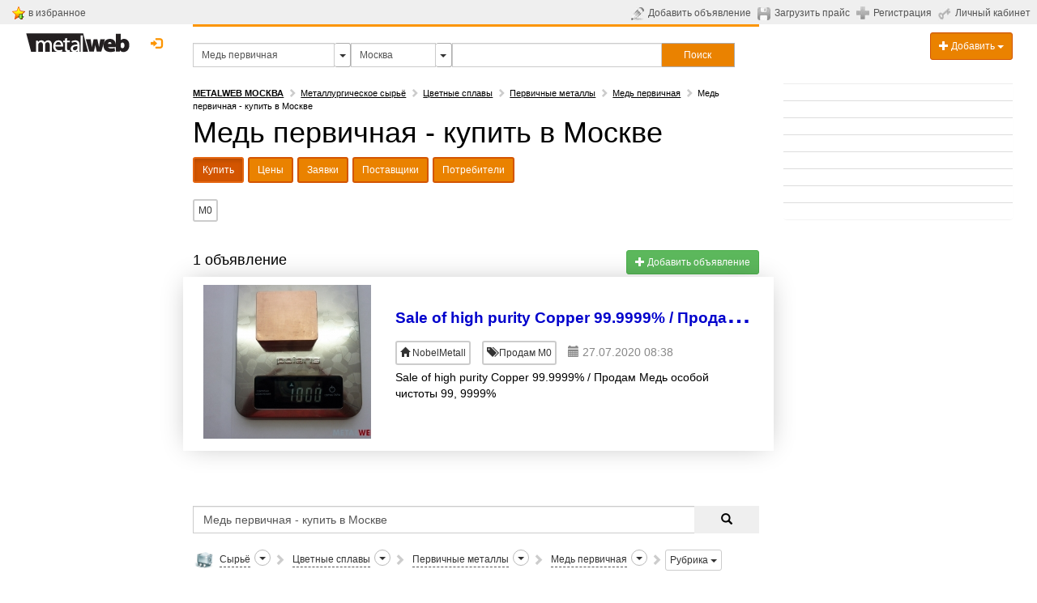

--- FILE ---
content_type: text/html; charset=UTF-8
request_url: https://msk.metalweb.ru/raw30394/sell/
body_size: 12926
content:
<!DOCTYPE html> 
<html lang="ru">
<head>
	<title>Медь первичная - купить в Москве по выгодной цене | Metalweb.ru</title>
	<meta http-equiv="X-UA-Compatible" content="IE=edge">
	<meta http-equiv="Content-Type" content="text/html; charset=utf-8" />
	<meta name="viewport" content="width=device-width, initial-scale=1">
	<meta name="keywords" content="Медь первичная - купить в Москве.  Заказать онлайн по выгодной цене: М0 на сайте Metalweb.ru" />
	<meta name="description" content="Сравнить цены на Медь первичная из 1 предложения оптом и в розницу от проверенных поставщиков и производителей в Москве. Заказать онлайн по выгодной цене: М0 на сайте Metalweb.ru" />
	<meta name="robots" content="NOINDEX, FOLLOW" /><meta name="yandex-verification" content="47b4691400c98729" />
	<meta name="google-site-verification" content="4Z9B3ciqsFTeFNr2ret3cuF5JJC9HXPPdUltAPg40cQ" />
        <link rel="canonical" href="https://msk.metalweb.ru/raw30394/sell/" />        
        <link rel="shortcut icon" href="/favicon.ico"> 
    <!-- Bootstrap Core CSS -->
    <link href="/css/bootstrap.css" rel="stylesheet">
 
	<link href="/css/ie10-viewport-bug-workaround.css" rel="stylesheet">
	

    <!-- Custom CSS: You can use this stylesheet to override any Bootstrap styles and/or apply your own styles -->
    <link href="/css/custom.css" rel="stylesheet">
    <link href="/css/jqcart.css" rel="stylesheet" type="text/css">
    <link rel="stylesheet" href="/css/metisMenu2.css">
    <link href="/css/multiple-select.css" rel="stylesheet">      



    


    
    
<script type="text/javascript">
var yaParams = {};
</script>

<script>
window.onerror = function handler(msg, file, line, col, err) {
    if (!window.JSON || handler.count > 5) { return; }

    var counterId = 45829887, // Ваш номер счётчика Метрики.
        siteInfo = {},
        pointer = siteInfo,
        stack = err && err.stack,
        path = [
            // Укажите в регулярном выражении домены, с которых загружаются ваши скрипты и сайт.
            'JS ' + (!file || /metalweb\.ru|cdn\.com/.test(file) ? 'in' : 'ex') + 'ternal errors',
            'message: ' + msg,
            stack ?
                'stack: ' + stack :
                (file ? 'file: ' + file + ':' + line + ':' + col : 'nofile'),
            'href: ' + location.href
        ];

    for (var i = 0; i < path.length - 1; i++) {
        var item = path[i];
        pointer[item] = {};
        pointer = pointer[item];
    }

    pointer[path[i]] = 1;

    var url = 'https://mc.yandex.ru/watch/' + counterId + '/' +
            '?site-info=' + encodeURIComponent(JSON.stringify(siteInfo)) +
            '&rn=' + Math.random();

    if (typeof navigator.sendBeacon === 'function') {
        navigator.sendBeacon(url, ' ');
    } else {
        new Image().src = url;
    }

    if (handler.count) {
        handler.count++;
    } else {
        handler.count = 1;
    }
};
</script>

	


	<script src="https://www.google.com/recaptcha/api.js" async defer></script>
	<script type="text/javascript" src="/js/links.js"></script>
	
	<!-- HTML5 Shim and Respond.js IE8 support of HTML5 elements and media queries -->
    <!-- WARNING: Respond.js doesn't work if you view the page via file:// -->
    <!--[if lt IE 9]>
        <script src="https://oss.maxcdn.com/libs/html5shiv/3.7.0/html5shiv.js"></script>
        <script src="https://oss.maxcdn.com/libs/respond.js/1.4.2/respond.min.js"></script>
    <![endif]-->
	
	<!-- jQuery -->
	<link href="/js/jquery-ui-1.11.4.custom/jquery-ui.min.css" rel="stylesheet">
    <script src="/js/jquery-1.11.3.min.js"></script>
    <script src="/js/jquery-ui-1.11.4.custom/jquery-ui.min.js"></script>
    <script src="/js/renderMenu2.js"></script>
    <script src="/js/metisMenu2.js"></script>
    <script src="/js/jqcart.min.js"></script>

    <script src="/js/bootstrap.min.js"></script>
    <script src="/js/multiple-select.js"></script>
	<!-- IE10 viewport bug workaround -->
	<script src="/js/ie10-viewport-bug-workaround.js"></script>
	
	<!-- Placeholder Images -->
	<script src="/js/holder.min.js"></script>

    <script src="/js/jquery.jscroll.min.js"></script>
    <script src="/js/jquery.scrolldepth.min.js"></script>
<script>
jQuery(function() {
  jQuery.scrollDepth();
});


jQuery(function($) {
  $('#bookmark-this').click(function(e) {
    var bookmarkURL = window.location.href;
    var bookmarkTitle = document.title;

    if ('addToHomescreen' in window && addToHomescreen.isCompatible) {
      // Mobile browsers
      addToHomescreen({ autostart: false, startDelay: 0 }).show(true);
    } else if (window.sidebar && window.sidebar.addPanel) {
      // Firefox version < 23
      window.sidebar.addPanel(bookmarkTitle, bookmarkURL, '');
    } else if ((window.sidebar && /Firefox/i.test(navigator.userAgent)) || (window.opera && window.print)) {
      // Firefox 23+ and Opera version < 15
      $(this).attr({
        href: bookmarkURL,
        title: bookmarkTitle,
        rel: 'sidebar'
      }).off(e);
      return true;
    } else if (window.external && ('AddFavorite' in window.external)) {
      // IE Favorites
      window.external.AddFavorite(bookmarkURL, bookmarkTitle);
    } else {
      // Other browsers (mainly WebKit & Blink - Safari, Chrome, Opera 15+)
      alert('Press ' + (/Mac/i.test(navigator.userAgent) ? 'Cmd' : 'Ctrl') + '+D to bookmark this page.');
    }

    return false;
  });
});
</script>


<style>
.ui-autocomplete {
   z-index: 9999999;
}
</style>

</head>

<body>
<script type="text/javascript" src="/js/search-menu/mobile-detect.js"></script>
<script type="text/javascript" src="/js/search-menu/select-section.js"></script>
<script type="text/javascript" src="/js/search-menu/search-menu.js"></script>
<link rel="stylesheet" href="/js/search-menu/search-menu.css">
	
<div class="hidden">
<!--noindex-->
<!-- Yandex.Metrika counter -->
<script type="text/javascript">
    (function (d, w, c) {
        (w[c] = w[c] || []).push(function() {
            try {
                w.yaCounter38165 = new Ya.Metrika({
                    id:38165,
                    clickmap:true,
                    trackLinks:true,
                    accurateTrackBounce:true,
                    webvisor:true,
                    trackHash:true,
                    params: window.yaParams||{}

                });
            } catch(e) { }
        });

        var n = d.getElementsByTagName("script")[0],
            s = d.createElement("script"),
            f = function () { n.parentNode.insertBefore(s, n); };
        s.type = "text/javascript";
        s.async = true;
        s.src = "https://mc.yandex.ru/metrika/watch.js";

        if (w.opera == "[object Opera]") {
            d.addEventListener("DOMContentLoaded", f, false);
        } else { f(); }
    })(document, window, "yandex_metrika_callbacks");
</script>
<noscript><div><img src="https://mc.yandex.ru/watch/38165" style="position:absolute; left:-9999px;" alt="" /></div></noscript>
<!-- /Yandex.Metrika counter -->

<!-- Rating@Mail.ru counter -->
<script type="text/javascript">
var _tmr = window._tmr || (window._tmr = []);
_tmr.push({id: "479159", type: "pageView", start: (new Date()).getTime()});
(function (d, w, id) {
  if (d.getElementById(id)) return;
  var ts = d.createElement("script"); ts.type = "text/javascript"; ts.async = true; ts.id = id;
  ts.src = (d.location.protocol == "https:" ? "https:" : "http:") + "//top-fwz1.mail.ru/js/code.js";
  var f = function () {var s = d.getElementsByTagName("script")[0]; s.parentNode.insertBefore(ts, s);};
  if (w.opera == "[object Opera]") { d.addEventListener("DOMContentLoaded", f, false); } else { f(); }
})(document, window, "topmailru-code");
</script><noscript><div style="position:absolute;left:-10000px;">
<img src="/top-fwz1.mail.ru/counter?id=479159;js=na" style="border:0;" height="1" width="1" alt="Рейтинг@Mail.ru" />
</div></noscript>
<!-- //Rating@Mail.ru counter -->


<script>
  (function(i,s,o,g,r,a,m){i['GoogleAnalyticsObject']=r;i[r]=i[r]||function(){
  (i[r].q=i[r].q||[]).push(arguments)},i[r].l=1*new Date();a=s.createElement(o),
  m=s.getElementsByTagName(o)[0];a.async=1;a.src=g;m.parentNode.insertBefore(a,m)
  })(window,document,'script','https://www.google-analytics.com/analytics.js','ga');

  ga('create', 'UA-183620-1', 'auto');
  ga('send', 'pageview');

</script>
<!--/noindex-->    


</div>


	

<!-- Navigation -->	
	
<!-- top gray line begin -->
<noindex>
<table style="background-color: #efefef; width: 100%; padding: 0; margin: 0;">
<tr><td style="padding: 5px; padding-right: 15px; padding-left: 15px;">

<table width="130">
  <tbody><tr>
    <td><img src="/img/bookmark_add.gif"></td>
    <td width="90%">&nbsp;<a class="toplink hidden-sm hidden-xs" id="bookmark-this" href="#">в избранное</a> &nbsp;&nbsp;</td>
  </tr>
</tbody></table>

</td>
<td align="right">
	

<table>
	        <tbody>
		<tr valign="middle">
			<td><a class="toplink" href="https://www.metalweb.ru/private/announcement/edit/" title="Добавить объявление"><img src="/img/send-announcement.gif" alt="Добавить объявление" style="margin-right: 5px" /></a></td>
			<td style="white-space: nowrap; vertical-align:middle;"><a class="toplink hidden-sm hidden-xs" id="ico-announcement" href="https://www.metalweb.ru/private/announcement/edit/" title="Добавить объявление">Добавить объявление</a></td>
                        <td>&nbsp;&nbsp;</td>
			<td><a class="toplink" href="https://www.metalweb.ru/private/pricefiles/" title="Загрузить прайс-лист"><img src="/img/upload-price.gif" alt="Загрузить прайс-лист" style="margin-right: 5px" /></a></td>
			<td style="white-space: nowrap; vertical-align:middle;"><a class="toplink hidden-sm hidden-xs" id="ico-price" href="https://www.metalweb.ru/private/pricefiles/" title="Загрузить прайс-лист">Загрузить прайс</a></td>
			<td>&nbsp;&nbsp;</td>
											<td><a  href="https://www.metalweb.ru/registration/" title="Регистрация"><img src="/img/registration.gif" alt="Регистрация" style="margin-right: 5px" /></a></td>
				<td style="white-space: nowrap; vertical-align:middle;"><a class="toplink hidden-sm hidden-xs" id="ico-reg" href="https://www.metalweb.ru/registration/" title="Регистрация">Регистрация</a></td>
			      			<td>&nbsp;&nbsp;</td>
			<td style="white-space: nowrap"><a class="toplink" href="https://www.metalweb.ru/private/" title="Личный кабинет"><img src="/img/private.gif" alt="Личный кабинет" style="margin-right: 5px" /></a></td>
			<td style="white-space: nowrap; vertical-align:middle;"><a class="toplink hidden-sm hidden-xs" id="ico-login" href="https://www.metalweb.ru/private/" title="Личный кабинет">Личный кабинет</a></td>
			<td>&nbsp;&nbsp;</td>
			<td colspan="2" align="right" id="hello">
				<!-- welcommen begin -->
				
				<!-- welcommen end -->
			</td>
		</tr>
	</tbody></table>

</td></tr>
</table>
</noindex>
<!-- top gray line end -->
    <div class="container-fluid">
            <!-- Logo and responsive toggle -->
            <div class="col-md-2 col-sm-3 col-xs-12" >
		<!-- logo begin -->
								<a style="cursor: pointer; padding-left: 0px;" class="black" title="Metalweb.ru - Металлургия в Интернет" href="/">
					<img src="/img/metalweb.gif" style="padding-top:10px;" alt="Metalweb.ru - Металлургия в Интернет">
				</a>

		<!-- Login begin -->
					<div class="pull-right dropdown" style="margin-top: 8px; margin-left: 3px; margin-right: 0px; padding-right: 0px;">
					
				  								<a class="btn btn-default btn-md" style="border:0; color: #fc9503; padding-right: 0px; padding-left: 4px;" data-toggle="modal" href="/auth/?modal" title="Личный кабинет" data-target="#modalLogin">
							<span class="glyphicon glyphicon-log-in"></span>&nbsp;&nbsp;<span class="hidden-sm hidden-md" style="display: none; border-bottom: 1px dotted #fc9503; color: #fc9503;">Вход</span>
						</a>			
										  				</div>
				<div style="margin-top: 8px; margin-bottom: 8px; min-width: 80px; text-align: center;">
                                <div class="tech"></div>

									
				
				
				</div>
		<!-- login end -->
		
            </div>
            <!-- Navbar links -->
            
								
 				            
                                <div class='menu-wrap'></div>
                                <div class="col-xs-12 col-sm-6 col-md-7" id="navbar">
                                <div style="height:3px; background-color: #fc9503; overflow: visible;"></div>
                                <div style="height:20px;"></div>
                                    <div style="margin-bottom: 20px;">
                                    <form name="f" action="/search/" style="margin:0; padding:0;" id="frmSearch" autocomplete="off" >
                                                                                <div id="search-group" class="input-group input-group-sm" style="width: 100%;">
                                            <input type="hidden" id="geoID" name="geoID" value="417" namevalue="Москва">
                                            <input type="hidden" id="sectionID" name="sectionID" value="30394" namevalue="Медь первичная">
                                            <input type="hidden" id="sectionType" name="sectionType" value="raw" namevalue="raw">
                                            <input value="Медь первичная" id="sectionsearch" class="form-control" placeholder="Рубрика" type="text" name="sectionquery" autocomplete="off" style="border-radius: 0px; width: 25%;">
                                            <button class="btn btn-sm dropdown btn-default dropdown-toggle" type="button" id="dropdown-section"
                                                    style="padding:5px; width: 5%; max-width: 20px; height: 30px; float: left; border: 1px solid #adadad; border-left: none">
                                                <span class="caret" style="font-size: 14px;"></span>
                                            </button>
                                            <input value="Москва" id="geosearch" class="form-control" placeholder="География" type="text" name="geoquery" autocomplete="off" style="border-radius: 0px; width: 15%;">
                                            <button class="btn btn-sm dropdown btn-default dropdown-toggle" type="button" id="dropdown-geo"
                                                    style="padding:5px; width: 5%; max-width: 20px; height: 30px; float: left; border: 1px solid #adadad; border-left: none">                     
                                                <span class="caret" style="font-size: 14px;"></span>
                                            </button>
                                            <input value="" id="search2" class="form-control" placeholder="" title="" type="text" name="query2" autocomplete="off" style="border-radius: 0px; width:37%">
                                            <button type="submit" class="btn btn-primary btn-sm sqedg" id="searchButton" style="border-radius: 0px; width: 13%; height: 30px;
                                                    padding: 5px; border: 1px solid #adadad; border-left: none;" onclick="yaCounter38165.reachGoal('search_form', 'bottomform: 2', form.submit()); return true;">
                                                <div class="hidden-xs hidden-sm">Поиск</div><div class="visible-xs visible-sm"><span class="glyphicon glyphicon-search"></span></div>
                                            </button>
                                        </div>
                                    </form>

                                    <!-- <span class = "arr-down" id = "arr-geo" style="display: none"></span>
                                    <span class = "arr-down" id = "arr-section" style="display: none"></span> -->

                                    <script type="text/javascript">
                                        $(document).ready(function () {
                                            $(function () {
                                                if ($(window).width() > 979) {
                                                    var form = $('#search2'), formVal = form.val();
                                                    form.val('').focus().val(formVal);
                                                }
                                                $("#search2").autocomplete({
                                                    source: "/ajax/search.php?withoutID&begin",
                                                    minLength: 1,
                                                    select: function (event, ui) {
                                                        if (ui.item) {
                                                            $("#search2").val(ui.item.value);
                                                        }
                                                        //$("#frmSearch").submit();
                                                    }

                                                });
                                                $("#sectionsearch").autocomplete({
                                                    source: "/ajax/section.search.php?geoID="+$("#geoID").val(),
                                                    minLength: 1,
                                                    select: function (event, ui) {
                                                        if (ui.item) {
                                                            $("#sectionsearch").val(ui.item.value);
                                                            $("#sectionID").val(ui.item.id);
                                                            $("#sectionID").attr("namevalue",ui.item.value);   
                                                            $("#sectionType").val('production');
                                                            $("#sectionType").attr("namevalue",'production');  
                                                        }
                                                        $("#frmSearch").submit();
                                                    }
                                                });
                                                $("#geosearch").autocomplete({
                                                    source: "/ajax/geo.search.php?sectionID="+$("#sectionID").val(),
                                                    minLength: 1,
                                                    select: function (event, ui) {
                                                        if (ui.item) {
                                                            $("#geosearch").val(ui.item.value);
                                                            $("#geoID").val(ui.item.id);
                                                            $("#geoID").attr("namevalue",ui.item.value);
                                                        }
                                                        $("#frmSearch").submit();
                                                    }
                                                });
                                                $("#sectionsearch").focus(function(){
                                                    $(this).val('');
                                                    $(this).keydown();
                                                }); 
                                                $("#geosearch").focus(function(){
                                                    $(this).val('');
                                                    $(this).keydown();
                                                }); 
                                                $("#sectionsearch").focusout(function(){
                                                    $(this).val($("#sectionID").attr("namevalue"));
                                                }); 
                                                $("#geosearch").focusout(function(){
                                                    $(this).val($("#geoID").attr("namevalue"));
                                                });                                         
                                            })
                                        });
                                    </script>
                                    </div>

                                </div>
                                <div class="hidden-xs col-sm-3 col-md-3">
                                    <div class="dropdown" style="margin-top: 10px; float: right;">
                                      <button class="btn btn-primary btn-sm form-control dropdown-toggle" type="button" id="dropdownMenu1" data-toggle="dropdown" aria-haspopup="true" aria-expanded="true">
                                            <span class="glyphicon glyphicon-plus"></span> Добавить
                                            <span class="caret"></span>
                                      </button>
                                      <ul class="dropdown-menu">
                                            <li><a style="cursor: pointer;" onclick="linkTo(12);">
                                                    <span class="glyphicon glyphicon-plus"></span> Компанию
                                            </a></li>
                                            <li><a style="cursor: pointer;" onclick="linkTo(11);">
                                                    <span class="glyphicon glyphicon-pencil"></span> Объявление
                                            </a>
                                            <li><a style="cursor: pointer;" onclick="linkTo(10);">
                                                    <span class="glyphicon glyphicon-floppy-disk"></span> Прайс-лист
                                            </a></li>
                                      </ul>
                                    </div>
                                </div>
                                            
            <!-- /.navbar-collapse -->
				<!-- Split button -->

		 	
        <!-- /.container -->
    </div>


<div class="maintable container-fluid">



		<!-- Left Column -->
		<div class="col-md-2 col-sm-3 col-xs-12" id="leftcolumn">
                                                                <div class="hidden-xs">
                                    
        
                                    

                                </div>
                                  
				<div id="myAffix" style="z-index: 301;">
						
					                                <div id="leftmenu" class="hidden-xs">
                                    
			<div class="clearfix"></div>
                        <div class="hidden-xs">
                           
                        </div>
			


                                </div>
                                                                                     <div class="visible-sm" id="logoAffix-sm"></div> 
				<div class="visible-sm" id="srochnoAffix-sm"></div>
				
			</div>
		&nbsp;	
		</div>
		<!--/Left Column-->
 
		
		
		<!-- Center Column -->
		<div class="col-md-7 col-sm-9 col-xs-12" id="maincontent">
			<div class="row" id="content">
                            

                            				<!-- content begin -->
				<article class="col-xs-12">
                                   
                        
                                    
				
                                               
                                    
                                    
					<div itemscope itemtype="http://schema.org/ItemList" >

<noindex>
<div class="navigation" id="crumbs">
	<span typeof="v:Breadcrumb"><a rel="v:url" property="v:title" href="https://msk.metalweb.ru" title="Metalweb.ru Москва"><strong class="text-uppercase">Metalweb Москва</strong></a></span><span class="glyphicon glyphicon-chevron-right" style="margin:5px; color:#cccccc;"></span><span typeof="v:Breadcrumb"><a rel="v:url" property="v:title" href="https://msk.metalweb.ru/raw/" title="Металлургическое сырьё Москва">Металлургическое сырьё</a></span><span class="glyphicon glyphicon-chevron-right" style="margin:5px; color:#cccccc;"></span><span typeof="v:Breadcrumb"><a rel="v:url" property="v:title" href="https://msk.metalweb.ru/raw31862/sell/" title="Цветные сплавы Москва">Цветные сплавы</a></span><span class="glyphicon glyphicon-chevron-right" style="margin:5px; color:#cccccc;"></span><span typeof="v:Breadcrumb"><a rel="v:url" property="v:title" href="https://msk.metalweb.ru/raw31858/sell/" title="Первичные металлы Москва">Первичные металлы</a></span><span class="glyphicon glyphicon-chevron-right" style="margin:5px; color:#cccccc;"></span><span typeof="v:Breadcrumb"><a rel="v:url" property="v:title" href="https://msk.metalweb.ru/raw30394/sell/" title="Медь первичная Москва">Медь первичная</a></span><span class="glyphicon glyphicon-chevron-right" style="margin:5px; color:#cccccc;"></span><b>Медь первичная - купить в Москве</b>	</div></noindex>

<div itemprop="name">

<!-- header and navigation begin -->
<h1>Медь первичная - купить в Москве</h1>

<!-- header and navigation end --></div>

<div id="sectionmenu"></div>
<div class="clearfix"></div>

  <div id="contextads">
    </div>

<div style=" clear:both;" class="yandexads">
<!-- Яндекс.Директ -->

<!-- Yandex.RTB R-A-1588-10 -->
<div id="yandex_rtb_R-A-1588-10"></div>
<script type="text/javascript">
    (function(w, d, n, s, t) {
        w[n] = w[n] || [];
        w[n].push(function() {
            Ya.Context.AdvManager.render({
                blockId: "R-A-1588-10",
                renderTo: "yandex_rtb_R-A-1588-10",
                async: true
            });
        });
        t = d.getElementsByTagName("script")[0];
        s = d.createElement("script");
        s.type = "text/javascript";
        s.src = "//an.yandex.ru/system/context.js";
        s.async = true;
        t.parentNode.insertBefore(s, t);
    })(this, this.document, "yandexContextAsyncCallbacks");
</script>

</div>
<div class="clearfix"></div>
<article style="margin-bottom: 5px;">
    <div class="row col-xs-12">
        
	    																		
												
		<div class="pull-left" style="height: 25px; margin-bottom: 10px; margin-right: 8px;">
						  
		

							  
                    
<div class="pull-left
" style="white-space: nowrap !important;">
   
 

   
						<a  title="М0 в Москве" class="btn btn-sm 
						   btn-default
						  						  
						  "
						  						  type="button"
						   href="https://msk.metalweb.ru/raw30395/sell/"						   style="padding-right:5px;padding-left:5px; padding-top: 3px; padding-bottom: 3px; ">
	 

							  							  М0							  							  
	  						

						   
						</a>
   
										
</div>				
				
				
		
		</div>
						    </div>
</article>
<div class="clearfix"></div>




<div class="btn-group"></div>
<div class="clearfix"></div>
<div class="row">
<div class="col-sm-9" style="padding-top: 8px;" ><span style="font-size:18px;">1 объявление</span>
&nbsp;&nbsp;

</div>
<div class="col-sm-3">
<div class="pull-right" style="padding-top: 8px;" >
<button class="btn btn-success btn-sm" onclick="location.href='/private/announcement/edit/?sectionID=30394'"><span class="glyphicon glyphicon-plus"></span> Добавить объявление</button>
</div>
</div>
</div>
  
<div class="clearfix"></div>
<div class="clearfix"></div>
<div class="content-listing">
<div class="infinite-scroll">
<h3 class="load-title" style="display:none;">Страница 1</h3>

						 		<div class="clearfix"></div><div class="
		"><article class="row">                
		        				
								  
				  
														<div itemscope itemtype="https://schema.org/ListItem" class="col-xs-12 col-sm-12 col-md-12 row" style="-webkit-box-shadow: 0px 0px 32px -8px rgba(0,0,0,0.3);
-moz-box-shadow: 0px 0px 32px -8px rgba(0,0,0,0.3);
box-shadow: 0px 0px 32px -8px rgba(0,0,0,0.3); padding: 10px; margin:3px;">
					                                            <div class="col-sm-4 col-xs-12">
                                                <div style="width:100%; height: 190px; text-align: center; vertical-align: middle; float: left; margin-right: 15px;  margin-bottom: 5px; background: url(/data/announcementImg/600/187404.jpg) no-repeat center center; -webkit-background-size: cover;
                                                     -moz-background-size: cover;
                                                     -o-background-size: cover; background-size: cover; ">
                                                    <a href="https://msk.metalweb.ru/raw30395/sell/message187404.html" title="Sale of high purity Copper 99.9999% / Продам Медь особой чистоты 99, 9999%">
                                                        <img src="/data/announcementImg/600/187404.jpg" class="pull-left" style="width: 100%; height:100%; max-width: 160px; opacity: 0;" alt="Sale of high purity Copper 99.9999% / Продам Медь особой чистоты 99, 9999%">
                                                    </a>
                                                </div>
                                            </div>
												<div style="display:inline-block;" class="
                                                             col-sm-8 
                                                             col-xs-12"><h3>
							<h2><a class="ellipsis" itemprop="url" style="width:100%" title="Sale of high purity Copper 99.9999% / Продам Медь особой чистоты 99, 9999%" href="https://msk.metalweb.ru/raw30395/sell/message187404.html">
                                                            <span itemprop="name" class="listing-title">Sale of high purity Copper 99.9999% / Продам Медь особой чистоты 99, 9999%</span></a></h2>
					</h3>
					<ul class="list-inline" style="color:#888888; margin-top:0px; margin-bottom:0px;">
						<li style="margin-bottom:5px;"><a class="btn btn-default btn-sm" style="padding:4px;" href="https://msk.metalweb.ru/catalog/all/resource43191.html"><i class="glyphicon glyphicon-home"></i> <span>NobelMetall</span></a></li>						<li style="margin-bottom:5px;"><a href="/raw30395/sell/" class="btn btn-default btn-sm" style="padding:4px;"><i class="glyphicon glyphicon-tags"></i>&nbsp;Продам М0</a></li>
												<li><i class="glyphicon glyphicon-calendar"></i> <span>27.07.2020 08:38</span></li>
					</ul>
					<span  itemprop="description" class="ellipsis" style="white-space: normal; max-height:60px; max-width:90%">
	
							Sale of high purity Copper 99.9999% / Продам Медь особой чистоты 99, 9999%					</span></div>
				
						
		</article></div><div style="height:25px;"></div>
		</div>
</div>





<br>

</div>
				</article>
				<!-- content end -->
	
			</div>

						
					<div style="margin-top: 20px; margin-bottom: 20px; width: 100%;">
					<form action="/search/" role="form" name="f" method="get" id="frmSearch1">
					<div class="input-group">
						<input type="hidden" name="bottomform" value="1">
						<input type="text" name="query" id="search1" class="form-control sqedge" placeholder="Искать..."  value="Медь первичная - купить в Москве"> 
						<span class="input-group-btn">
							<button type="button"  onclick="yaCounter38165.reachGoal('search_form', 'bottomform: 1', form.submit()); return true;"  class="btn btn-p rimary sqedge" style="width: 80px; text-align: center;"><span class="glyphicon glyphicon-search"></span></button>
						</span>
					</div>
					</form>
					</div>
                                                                                                                                                                                                                        <hr class='visible-xs' style='margin:0; margin-bottom: 5px;'>      
                                                                                                            <article style="margin-bottom: 5px;">
    <div class="row col-xs-12">
    <img class="pull-left" src="/img/ico-raw.png" alt="raw" style="height: 24px;border:0px; margin-left: 2px; margin-top: 0px;margin-bottom: 17px; margin-right: 2px;">    
	    																														
												
		<div class="pull-left" style="height: 25px; margin-bottom: 10px; ">
						  
		

							  
                    
<div class="pull-left
 btn-group dropdown" style="white-space: nowrap !important;">
   
 

   
						<a  title="Сырьё в Москве" class="btn btn-sm 
						   btn-default
						  						  
						  "
						  						  type="button"
						   href="https://msk.metalweb.ru/raw/"						   style="padding-right:5px;padding-left:5px; padding-top: 3px; padding-bottom: 3px; border:0px;  border-radius: 0px; background-color: #ffffff;">
	 

							  <div style="display: inline-block; border-bottom: 1px dashed #555555;">							  Сырьё							  </div>							  
	  						<span class="badge" style="font-size: 10px;"></span>

						   
						</a>
   
											 
						  <button
						   
						  class="btn btn-sm						  
						  dropdown						  btn-default
						  						
						  
						  dropdown-toggle"
						   
						  type="button" id="dropdownMenu2" data-toggle="dropdown" aria-haspopup="true" aria-expanded="true"						  style="padding-right:5px;padding-left:5px; padding-top: 3px; padding-bottom: 3px; border:1px solid #bbbbbb; border-radius: 15px; padding: 0px; padding-left: 5px; padding-right: 5px; margin:0px; ">


							<span class="caret" style="font-size: 14px;"></span>
						  </button>
						  				<ul class="dropdown-menu small">
    		    	
																				

						<li><a title="Металлы в Москве" class="" href="https://msk.metalweb.ru/metals/">Металлы </a></li>
		    		    	
																				

						<li><a title="Оборудование в Москве" class="" href="https://msk.metalweb.ru/stanki/">Оборудование </a></li>
		    		    	
																				

						<li><a title="Обработка в Москве" class="" href="https://msk.metalweb.ru/obrabotka/">Обработка </a></li>
		    		    	
																				

						<li><a title="Предприятия в Москве" class="" href="https://msk.metalweb.ru/catalog/">Предприятия </a></li>
		    		    	
																				

						<li><a title="Продукция в Москве" class="" href="https://msk.metalweb.ru/metal/">Продукция </a></li>
		    		    	
																				

						<li><a title="Сырьё в Москве" class="active" href="https://msk.metalweb.ru/raw/">Сырьё </a></li>
		    	</ul>
</div>				
				
				
		
		</div>
					    					<span class="glyphicon glyphicon-chevron-right pull-left" style="margin:4px; color:#cccccc; margin-bottom:17px;"></span>																							
												
		<div class="pull-left" style="height: 25px; margin-bottom: 10px; ">
						  
		

							  
                    
<div class="pull-left
 btn-group dropdown" style="white-space: nowrap !important;">
   
 

   
						<a  title="Цветные сплавы в Москве" class="btn btn-sm 
						   btn-default
						  						  
						  "
						  						  type="button"
						   href="https://msk.metalweb.ru/raw31862/sell/"						   style="padding-right:5px;padding-left:5px; padding-top: 3px; padding-bottom: 3px; border:0px;  border-radius: 0px; background-color: #ffffff;">
	 

							  <div style="display: inline-block; border-bottom: 1px dashed #555555;">							  Цветные сплавы							  </div>							  
	  						<span class="badge" style="font-size: 10px;"></span>

						   
						</a>
   
											 
						  <button
						   
						  class="btn btn-sm						  
						  dropdown						  btn-default
						  						
						  
						  dropdown-toggle"
						   
						  type="button" id="dropdownMenu2" data-toggle="dropdown" aria-haspopup="true" aria-expanded="true"						  style="padding-right:5px;padding-left:5px; padding-top: 3px; padding-bottom: 3px; border:1px solid #bbbbbb; border-radius: 15px; padding: 0px; padding-left: 5px; padding-right: 5px; margin:0px; ">


							<span class="caret" style="font-size: 14px;"></span>
						  </button>
						  				<ul class="dropdown-menu small">
    		    	
																				

						<li><a title="Заготовки металлургические в Москве" class="" href="https://msk.metalweb.ru/raw613/sell/">Заготовки металлургические </a></li>
		    		    	
																				

						<li><a title="Металлорудное сырье в Москве" class="" href="https://msk.metalweb.ru/raw627/sell/">Металлорудное сырье </a></li>
		    		    	
																				

						<li><a title="Огнеупорные материалы в Москве" class="" href="https://msk.metalweb.ru/raw622/sell/">Огнеупорные материалы </a></li>
		    		    	
																				

						<li><a title="Руды металлические в Москве" class="" href="https://msk.metalweb.ru/raw31722/sell/">Руды металлические </a></li>
		    		    	
																				

						<li><a title="Цветные сплавы в Москве" class="active" href="https://msk.metalweb.ru/raw31862/sell/">Цветные сплавы </a></li>
		    		    	
																				

						<li><a title="Черные сплавы в Москве" class="" href="https://msk.metalweb.ru/raw31861/sell/">Черные сплавы </a></li>
		    		    	
																				

						<li><a title="Шихтовые материалы в Москве" class="" href="https://msk.metalweb.ru/raw31860/sell/">Шихтовые материалы </a></li>
		    	</ul>
</div>				
				
		 		
		
		</div>
					    					<span class="glyphicon glyphicon-chevron-right pull-left" style="margin:4px; color:#cccccc; margin-bottom:17px;"></span>																							
												
		<div class="pull-left" style="height: 25px; margin-bottom: 10px; ">
						  
		

							  
                    
<div class="pull-left
 btn-group dropdown" style="white-space: nowrap !important;">
   
 

   
						<a  title="Первичные металлы в Москве" class="btn btn-sm 
						   btn-default
						  						  
						  "
						  						  type="button"
						   href="https://msk.metalweb.ru/raw31858/sell/"						   style="padding-right:5px;padding-left:5px; padding-top: 3px; padding-bottom: 3px; border:0px;  border-radius: 0px; background-color: #ffffff;">
	 

							  <div style="display: inline-block; border-bottom: 1px dashed #555555;">							  Первичные металлы							  </div>							  
	  						<span class="badge" style="font-size: 10px;"></span>

						   
						</a>
   
											 
						  <button
						   
						  class="btn btn-sm						  
						  dropdown						  btn-default
						  						
						  
						  dropdown-toggle"
						   
						  type="button" id="dropdownMenu2" data-toggle="dropdown" aria-haspopup="true" aria-expanded="true"						  style="padding-right:5px;padding-left:5px; padding-top: 3px; padding-bottom: 3px; border:1px solid #bbbbbb; border-radius: 15px; padding: 0px; padding-left: 5px; padding-right: 5px; margin:0px; ">


							<span class="caret" style="font-size: 14px;"></span>
						  </button>
						  				<ul class="dropdown-menu small">
    		    	
																				

						<li><a title="Благородные сплавы в Москве" class="" href="https://msk.metalweb.ru/raw30455/sell/">Благородные сплавы </a></li>
		    		    	
																				

						<li><a title="Легкие сплавы в Москве" class="" href="https://msk.metalweb.ru/raw30256/sell/">Легкие сплавы </a></li>
		    		    	
																				

						<li><a title="Лигатуры в Москве" class="" href="https://msk.metalweb.ru/raw528/sell/">Лигатуры </a></li>
		    		    	
																				

						<li><a title="Первичные металлы в Москве" class="active" href="https://msk.metalweb.ru/raw31858/sell/">Первичные металлы </a></li>
		    		    	
																				

						<li><a title="Прецизионные сплавы в Москве" class="" href="https://msk.metalweb.ru/raw537/sell/">Прецизионные сплавы </a></li>
		    		    	
																				

						<li><a title="Твердые сплавы в Москве" class="" href="https://msk.metalweb.ru/raw513/sell/">Твердые сплавы </a></li>
		    		    	
																				

						<li><a title="Тугоплавкие сплавы в Москве" class="" href="https://msk.metalweb.ru/raw30498/sell/">Тугоплавкие сплавы </a></li>
		    		    	
																				

						<li><a title="Тяжелые сплавы в Москве" class="" href="https://msk.metalweb.ru/raw30393/sell/">Тяжелые сплавы </a></li>
		    	</ul>
</div>				
				
		 		
		
		</div>
					    					<span class="glyphicon glyphicon-chevron-right pull-left" style="margin:4px; color:#cccccc; margin-bottom:17px;"></span>																							
												
		<div class="pull-left" style="height: 25px; margin-bottom: 10px; ">
						  
		

							  
                    
<div class="pull-left
 btn-group dropdown" style="white-space: nowrap !important;">
   
 

   
						<a  title="Медь первичная в Москве" class="btn btn-sm 
						   btn-default
						  						  
						  "
						  						  type="button"
						   href="https://msk.metalweb.ru/raw30394/sell/"						   style="padding-right:5px;padding-left:5px; padding-top: 3px; padding-bottom: 3px; border:0px;  border-radius: 0px; background-color: #ffffff;">
	 

							  <div style="display: inline-block; border-bottom: 1px dashed #555555;">							  Медь первичная							  </div>							  
	  						<span class="badge" style="font-size: 10px;"></span>

						   
						</a>
   
											 
						  <button
						   
						  class="btn btn-sm						  
						  dropdown						  btn-default
						  						
						  
						  dropdown-toggle"
						   
						  type="button" id="dropdownMenu2" data-toggle="dropdown" aria-haspopup="true" aria-expanded="true"						  style="padding-right:5px;padding-left:5px; padding-top: 3px; padding-bottom: 3px; border:1px solid #bbbbbb; border-radius: 15px; padding: 0px; padding-left: 5px; padding-right: 5px; margin:0px; ">


							<span class="caret" style="font-size: 14px;"></span>
						  </button>
						  				<ul class="dropdown-menu small">
    		    	
																				

						<li><a title="Алюминий первичный в Москве" class="" href="https://msk.metalweb.ru/raw30257/sell/">Алюминий первичный </a></li>
		    		    	
																				

						<li><a title="Европий металлический в Москве" class="" href="https://msk.metalweb.ru/raw16/sell/">Европий металлический </a></li>
		    		    	
																				

						<li><a title="Индий первичный в Москве" class="" href="https://msk.metalweb.ru/raw31/sell/">Индий первичный </a></li>
		    		    	
																				

						<li><a title="Магний первичный в Москве" class="" href="https://msk.metalweb.ru/raw30680/sell/">Магний первичный </a></li>
		    		    	
																				

						<li><a title="Медь первичная в Москве" class="active" href="https://msk.metalweb.ru/raw30394/sell/">Медь первичная </a></li>
		    		    	
																				

						<li><a title="Никель первичный в Москве" class="" href="https://msk.metalweb.ru/raw30456/sell/">Никель первичный </a></li>
		    	</ul>
</div>				
				
		 		
		
		</div>
					    					<span class="glyphicon glyphicon-chevron-right pull-left" style="margin:4px; color:#cccccc; margin-bottom:17px;"></span>																							
												
		<div class="pull-left" style="height: 25px; margin-bottom: 10px; ">
						  
		

							  
                    
<div class="pull-left
 dropdown" style="white-space: nowrap !important;">
   
 

   
						<button  title="Рубрика в Москве" class="btn btn-sm 
						   btn-default
						  						  
						   dropdown-toggle"
						   id="dropdownMenu1" data-toggle="dropdown" aria-haspopup="true" aria-expanded="true"						  type="button"
						   						   style="padding-right:5px;padding-left:5px; padding-top: 3px; padding-bottom: 3px; ">
	 

							  							  Рубрика							  							  
	  						<span class="badge" style="font-size: 10px;"></span>

						   <span class="caret"></span>
						</button>
   
										<ul class="dropdown-menu small">
    		    	
																				

						<li><a title="М0 в Москве" class="" href="https://msk.metalweb.ru/raw30395/sell/">М0 </a></li>
		    		    	
																				

						<li><a title="М1 в Москве" class="" href="https://msk.metalweb.ru/raw30400/sell/">М1 </a></li>
		    		    	
																				

						<li><a title="М2 в Москве" class="" href="https://msk.metalweb.ru/raw30404/sell/">М2 </a></li>
		    	</ul>
				
				
		 		
		
		</div>
						    </div>
</article>
<div class="clearfix"></div>



 
                                                                                                            <hr class='visible-xs' style='margin:0;  margin-bottom: 5px;'>  
                                                                                                            <article style="margin-bottom: 5px;">
    <div class="row col-xs-12">
        
	    																												
												
		<div class="pull-left" style="height: 25px; margin-bottom: 10px; ">
						  
		

							  								 <span class="pull-left" style="width: 24px; text-align: center; margin-right: 4px;">
									 									 <img src="/data/geoImg/1058-map.jpg" style="max-width: 24px; max-height: 24px;">
									 								 </span>
							  
                    
<div class="pull-left
 btn-group dropdown" style="white-space: nowrap !important;">
   
 

   
						<a  title="Медь первичная в России" class="btn btn-sm 
						   btn-default
						  						  
						  "
						  						  type="button"
						   href="https://www.metalweb.ru/raw30394/sell/okrug1058/"						   style="padding-right:5px;padding-left:5px; padding-top: 3px; padding-bottom: 3px; border:0px;  border-radius: 0px; background-color: #ffffff;">
	 

							  <div style="display: inline-block; border-bottom: 1px dashed #555555;">							  Россия							  </div>							  
	  						<span class="badge" style="font-size: 10px;"></span>

						   
						</a>
   
											 
						  <button
						   
						  class="btn btn-sm						  
						  dropdown						  btn-default
						  						
						  
						  dropdown-toggle"
						   
						  type="button" id="dropdownMenu2" data-toggle="dropdown" aria-haspopup="true" aria-expanded="true"						  style="padding-right:5px;padding-left:5px; padding-top: 3px; padding-bottom: 3px; border:1px solid #bbbbbb; border-radius: 15px; padding: 0px; padding-left: 5px; padding-right: 5px; margin:0px; ">


							<span class="caret" style="font-size: 14px;"></span>
						  </button>
						  				<ul class="dropdown-menu small">
    		    	
																				

						<li><a title="Медь первичная в России" class="active" href="https://www.metalweb.ru/raw30394/sell/okrug1058/">Россия </a></li>
		    	</ul>
</div>				
				
				
		
		</div>
					    					<span class="glyphicon glyphicon-chevron-right pull-left" style="margin:4px; color:#cccccc; margin-bottom:17px;"></span>																							
												
		<div class="pull-left" style="height: 25px; margin-bottom: 10px; ">
						  
		

							  								 <span class="pull-left" style="width: 24px; text-align: center; margin-right: 4px;">
									 									 <img src="/data/geoImg/402-blazon.jpg" style="max-width: 24px; max-height: 24px;">
									 								 </span>
							  
                    
<div class="pull-left
 btn-group dropdown" style="white-space: nowrap !important;">
   
 

   
						<a  title="Медь первичная в Москве и Московской области" class="btn btn-sm 
						   btn-default
						  						  
						  "
						  						  type="button"
						   href="https://www.metalweb.ru/raw30394/sell/okrug1058/region402/"						   style="padding-right:5px;padding-left:5px; padding-top: 3px; padding-bottom: 3px; border:0px;  border-radius: 0px; background-color: #ffffff;">
	 

							  <div style="display: inline-block; border-bottom: 1px dashed #555555;">							  Москва и Московская область							  </div>							  
	  						<span class="badge" style="font-size: 10px;"></span>

						   
						</a>
   
											 
						  <button
						   
						  class="btn btn-sm						  
						  dropdown						  btn-default
						  						
						  
						  dropdown-toggle"
						   
						  type="button" id="dropdownMenu2" data-toggle="dropdown" aria-haspopup="true" aria-expanded="true"						  style="padding-right:5px;padding-left:5px; padding-top: 3px; padding-bottom: 3px; border:1px solid #bbbbbb; border-radius: 15px; padding: 0px; padding-left: 5px; padding-right: 5px; margin:0px; ">


							<span class="caret" style="font-size: 14px;"></span>
						  </button>
						  				<ul class="dropdown-menu small">
    		    	
																				

						<li><a title="Медь первичная в Москве и Московской области" class="active" href="https://www.metalweb.ru/raw30394/sell/okrug1058/region402/">Москва и Московская область </a></li>
		    		    	
																				

						<li><a title="Медь первичная в Свердловской области" class="" href="https://www.metalweb.ru/raw30394/sell/okrug1058/region32/">Свердловская область </a></li>
		    		    	
																				

						<li><a title="Медь первичная в Ленинградской области и С-Пб" class="" href="https://www.metalweb.ru/raw30394/sell/okrug1058/region191/">Ленинградская область и С-Пб </a></li>
		    		    	
																				

						<li><a title="Медь первичная в Челябинской области" class="" href="https://www.metalweb.ru/raw30394/sell/okrug1058/region87/">Челябинская область </a></li>
		    		    	
																				

						<li><a title="Медь первичная в Алтайском крае" class="" href="https://www.metalweb.ru/raw30394/sell/okrug1058/region120/">Алтайский край </a></li>
		    		    	
																				

						<li><a title="Медь первичная в Сахалинской области" class="" href="https://www.metalweb.ru/raw30394/sell/okrug1058/region23/">Сахалинская область </a></li>
		    		    	
																				

						<li><a title="Медь первичная в Рязанской области" class="" href="https://www.metalweb.ru/raw30394/sell/okrug1058/region470/">Рязанская область </a></li>
		    	</ul>
</div>				
				
		 		
		
		</div>
					    					<span class="glyphicon glyphicon-chevron-right pull-left" style="margin:4px; color:#cccccc; margin-bottom:17px;"></span>																							
												
		<div class="pull-left" style="height: 25px; margin-bottom: 10px; ">
						  
		

							  								 <span class="pull-left" style="width: 24px; text-align: center; margin-right: 4px;">
									 									 <img src="/data/geoImg/417-blazon.jpg" style="max-width: 24px; max-height: 24px;">
									 								 </span>
							  
                    
<div class="pull-left
 btn-group dropdown" style="white-space: nowrap !important;">
   
 

   
						<a  title="Медь первичная в Москве" class="btn btn-sm 
						   btn-default
						  						  
						  "
						  						  type="button"
						   href="https://msk.metalweb.ru/raw30394/sell/"						   style="padding-right:5px;padding-left:5px; padding-top: 3px; padding-bottom: 3px; border:0px;  border-radius: 0px; background-color: #ffffff;">
	 

							  <div style="display: inline-block; border-bottom: 1px dashed #555555;">							  Москва							  </div>							  
	  						<span class="badge" style="font-size: 10px;"></span>

						   
						</a>
   
											 
						  <button
						   
						  class="btn btn-sm						  
						  dropdown						  btn-default
						  						
						  
						  dropdown-toggle"
						   
						  type="button" id="dropdownMenu2" data-toggle="dropdown" aria-haspopup="true" aria-expanded="true"						  style="padding-right:5px;padding-left:5px; padding-top: 3px; padding-bottom: 3px; border:1px solid #bbbbbb; border-radius: 15px; padding: 0px; padding-left: 5px; padding-right: 5px; margin:0px; ">


							<span class="caret" style="font-size: 14px;"></span>
						  </button>
						  				<ul class="dropdown-menu small">
    		    	
																				

						<li><a title="Медь первичная в Москве" class="active" href="https://msk.metalweb.ru/raw30394/sell/">Москва </a></li>
		    		    	
																				

						<li><a title="Медь первичная в Мытищах" class="" href="https://www.metalweb.ru/raw30394/sell/okrug1058/city418/">Мытищи </a></li>
		    		    	
																				

						<li><a title="Медь первичная в Раменском" class="" href="https://www.metalweb.ru/raw30394/sell/okrug1058/city446/">Раменское </a></li>
		    	</ul>
</div>				
				
		 		
		
		</div>
						                                     <div style="margin-left: 10px;" class="pull-left" style="white-space:nowrap;"><a class="btn btn-default btn-sm" style="border-radius: 15px; padding: 0px; padding-left: 4px; padding-right: 4px; margin:0px;" href="https://www.metalweb.ru/raw30394/sell/" alt="Медь первичная в Москве"><span class="glyphicon glyphicon-remove" style="font-size: 10px; border: 0px; padding:0px;"></span></a></div>
	    </div>
</article>
<div class="clearfix"></div>




                                                                                                            <hr class='visible-xs' style='margin: 0;  margin-bottom: 5px;'>  
                                                                                                              
                                                                                                            
                                                                                                                                                                                                                        <div id="sectionmenu-bottom">    
                                                                                                                <a class="btn btn-primary btn-sm  active" style="margin-top: 1px; margin-bottom: 10px; margin-right: 5px; " title="Купить медь первичную в Москве"
					href="https://msk.metalweb.ru/raw30394/sell/">Купить</a><a class="btn btn-primary btn-sm " style="margin-top: 1px; margin-bottom: 10px; margin-right: 5px; " title="Цены на медь первичную в Москве"
					href="https://msk.metalweb.ru/raw30394/supply/">Цены</a><a class="btn btn-primary btn-sm " style="margin-top: 1px; margin-bottom: 10px; margin-right: 5px; " title="Заявки на медь первичную в Москве"
					href="https://msk.metalweb.ru/raw30394/demand/">Заявки</a><a class="btn btn-primary btn-sm " style="margin-top: 1px; margin-bottom: 10px; margin-right: 5px; " title="Поставщики меди первичной в Москве"
					href="https://msk.metalweb.ru/raw30394/sellers/">Поставщики</a><a class="btn btn-primary btn-sm " style="margin-top: 1px; margin-bottom: 10px; margin-right: 5px; " title="Потребители меди первичной в Москве"
					href="https://msk.metalweb.ru/raw30394/buyers/">Потребители</a>
                                                                                                            </div>
                                                                                                            					
				<div style="height:10px;"></div>	
<div class="yandexads">                                
 <!-- Yandex.RTB R-A-1588-9 -->
<div id="yandex_rtb_R-A-1588-9"></div>
<script type="text/javascript">
    (function(w, d, n, s, t) {
        w[n] = w[n] || [];
        w[n].push(function() {
            Ya.Context.AdvManager.render({
                blockId: "R-A-1588-9",
                renderTo: "yandex_rtb_R-A-1588-9",
                async: true
            });
        });
        t = d.getElementsByTagName("script")[0];
        s = d.createElement("script");
        s.type = "text/javascript";
        s.src = "//an.yandex.ru/system/context.js";
        s.async = true;
        t.parentNode.insertBefore(s, t);
    })(this, this.document, "yandexContextAsyncCallbacks");
</script>   
</div>
                                
								
				
				
			<!-- Articles -->


		</div><!--/Center Column-->


	  <!-- Right Column -->
	  <div class="col-sm-3 visible-sm"></div>
	  
	  <div class="col-md-3 col-sm-9 col-xs-12 small" id="rightcolumn">
                        
  
                        <!-- List-Group Panel -->                      
			<div class="hidden-sm" id="srochnoAffix"></div>	
                                                <div class="visible-xs">
                        
                        
        
                        

                        </div>
                          
              
	  </div>
	  	</div><!--/container-fluid-->
	<div class="clearfix"></div>


			
	<footer style="position:relative ; z-index: 300;">
										
		<div class="footer-blurb hidden">
			<div class="container">
				<div id="mediaAds"></div>
			</div>
                                           </div>
		

        <div style="padding-top: 60px; padding-bottom: 20px;">
        	<div class="container-fluid">
			<div class="col-sm-4">
				<p><span class="gray small" style="color: #eeeeee;">Сгенерировано за 0.0519() cек.</span></p><br><br>
				<p class="small">© 1998 — 2026 «Metalweb.ru» Все права защищены.</p>
			</div>
			<div class="col-sm-4 text-center">
				        		<div class="panel panel-default">
				<div class="list-group">
				<a class="list-group-item" title="О проекте Metalweb" style="cursor: pointer;" onclick="linkTo(15);">О проекте</a>
				<a class="list-group-item" title="Контакты Metalweb" style="cursor: pointer;" onclick="linkTo(16);">Контакты</a>
				<a class="list-group-item" title="Реклама на Metalweb" style="cursor: pointer;" onclick="linkTo(17);"><b>Реклама</b></a>
				</div></div>
							</div>

			<div class="col-sm-4">
				<div class="pull-right"><table>

<tr><td style="padding: 10px;">
<!--LiveInternet counter--><script type="text/javascript"><!--
document.write("<a href='https://www.liveinternet.ru/click' "+
"target=_blank><img src='//counter.yadro.ru/hit?t24.2;r"+
escape(document.referrer)+((typeof(screen)=="undefined")?"":
";s"+screen.width+"*"+screen.height+"*"+(screen.colorDepth?
screen.colorDepth:screen.pixelDepth))+";u"+escape(document.URL)+
";"+Math.random()+
"' alt='' title='LiveInternet: показано число посетителей за"+
" сегодня' "+
"border='0' width='88' height='15'></a>")
//--></script> <!--/LiveInternet-->
</td></tr>
<tr><td style="padding: 10px;">
<a target="_blank" href="https://top.mail.ru/jump?from=479159"><img src="https://top-fwz1.mail.ru/counter?id=479159;t=409;l=1" alt="Рейтинг@Mail.ru" border="0" style="width: 88px; height: 31px;"></a>

</td></tr>
</table></div>
			</div>
        	</div>
        </div>
		
	
	</footer>
	<!-- modal auth -->
	<div id="modalLogin" class="modal fade" 
		 tabindex="-1" role="dialog" aria-labelledby="login" aria-hidden="true">
		<div class="modal-dialog modal-full-screen" style="max-width:300px;">
			<div class="modal-content">
	
					<!-- /# content goes here -->
	
			</div>
		</div>
	</div>



        
<noindex>
	<div style="display: none;">
		<div id="srochnoAffix-content">
			
    <noindex>
        <hr style="margin: 0;">
        <div class="panel panel-default panel-transparent">
            <div class="list-group">
                                    <span class="list-group-item">
                        <script type="text/javascript" src="/r121487.js"></script>
                    </span>
                                    <span class="list-group-item">
                        <script type="text/javascript" src="/r121294.js"></script>
                    </span>
                                    <span class="list-group-item">
                        <script type="text/javascript" src="/r121369.js"></script>
                    </span>
                                    <span class="list-group-item">
                        <script type="text/javascript" src="/r121371.js"></script>
                    </span>
                                    <span class="list-group-item">
                        <script type="text/javascript" src="/r121373.js"></script>
                    </span>
                                    <span class="list-group-item">
                        <script type="text/javascript" src="/r121370.js"></script>
                    </span>
                                    <span class="list-group-item">
                        <script type="text/javascript" src="/r121372.js"></script>
                    </span>
                                    <span class="list-group-item">
                        <script type="text/javascript" src="/r121374.js"></script>
                    </span>
                
                                       

                
                
                       



            </div>
        </div>
    </noindex>
    
		</div>
		<div id="mediaAds-content">
						<!-- advertisment expo begin -->
						

						<!-- advertisment expo end -->

						<!-- advertisment press begin -->
						

						<!-- advertisment press end -->
						<!-- /.row -->	
		</div>
	</div>		
	
</noindex>




        



<script>
$(function(){
	'use strict';	
	// инициализация плагина
	$.jqCart({
			buttons: '.add_item',
			handler: '/handler.php',
			cartLabel: '.label-place',
			visibleLabel: true,
			openByAdding: false,
			currency: 'руб.'
	});	
	// Пример с дополнительными методами
	$('#open_cart').click(function(){
		$.jqCart('openCart'); // открыть корзину
	});
	$('#clear_cart').click(function(){
		$.jqCart('clearCart'); // очистить корзину
	});	
});
</script>
<script>

if(document.getElementById("sectionmenu")) document.getElementById("sectionmenu").innerHTML = document.getElementById("sectionmenu-bottom").innerHTML;

//if ($(window).width()>979) { 
	//if(document.getElementById("leftmenu")) document.getElementById("leftmenu").innerHTML = document.getElementById("leftmenu-content").innerHTML;
//} else {
	//if(document.getElementById("leftmenu")) document.getElementById("leftmenu-mobile").innerHTML = document.getElementById("leftmenu-content").innerHTML;	
//}
// if(document.getElementById("markagost") && document.getElementById("markagost-content")) document.getElementById("markagost").innerHTML = document.getElementById("markagost-content").innerHTML;






if(document.getElementById("srochnoAffix")) document.getElementById("srochnoAffix").innerHTML = document.getElementById("srochnoAffix-content").innerHTML;
if(document.getElementById("srochnoAffix-sm")) document.getElementById("srochnoAffix-sm").innerHTML = document.getElementById("srochnoAffix-content").innerHTML;
if(document.getElementById("mediaAds")) document.getElementById("mediaAds").innerHTML = document.getElementById("mediaAds-content").innerHTML;

//if(document.getElementById("menu-bar")) document.getElementById("menu-bar").innerHTML = document.getElementById("menu").innerHTML;



/*
if ($(window).width()>979) {
	var $document = $(document),
		$element = $('#menu-bar');
	
	$document.scroll(function() {
		if ($document.scrollTop() >= 200) {
			
			$('#bottomform').val("4");
			$element.stop().css({
				display: 'block',
				top: '0px'
			});
		} else {
			$element.stop().css({
				top: '-'+ $('#menu-bar').outerHeight(true) +'px'
			});
		}
	});
}
*/



</script>

		<!-- make default keyword -->
	<script>
//	$(function() {
//		$('input[name="query"]').val("Медь первичная - купить в Москве");
//		$('input[name="query"]').focus();
//	});  
	</script>
								<script type="text/javascript">
								
								
								$(document).ready(function() { $(function() {

									$("#search1").autocomplete({
										source: "/ajax/search.php?withoutID&begin",
										minLength: 3,                                                                         		
										select: function(event, ui) {
											if(ui.item) {
												$("#search1").val(ui.item.value);
											}
											$("#frmSearch1").submit();
										}
							
									});
									
									if ($(window).width()>979) {
										var form = $('#search2'), formVal = form.val();
										form.val('').focus().val(formVal);
									}
									
									$("#search2").autocomplete({
										source: "/ajax/search.php?withoutID&begin",
										minLength: 3,                                                                         		
										select: function(event, ui) {
											if(ui.item) {
												$("#search2").val(ui.item.value);
											}
											$("#frmSearch2").submit();
										}
							
									});
									
																			
									$("#search3").autocomplete({
										source: "/ajax/search.php?withoutID&begin",
										minLength: 3,                                                                         		
										select: function(event, ui) {
											if(ui.item) {
												$("#search3").val(ui.item.value);
											}
											$("#frmSearch3").submit();
										}
							
									});
																		if ($(window).width()>979) {
										$(function() {
											$(".dropdown").hover(
												function(){ $(this).addClass('open') },
												function(){ $(this).removeClass('open') }
											);
										});			//code
									}
																																		   
								}) });
							</script>
	
                                                        
							
							




<script>

	
function openmodal(id) {
   $('#imagepreview').attr('src', '/img/loading.gif'); 
   $('#imagepreview').attr('src', $('#pop'+id).attr('src')); 
   $("#imagemodal").modal();
}

</script>

<script type="text/javascript">
	
	

	$(function() {

		$("#company2").autocomplete({
			source: "/ajax/company.search.php?withoutID",
			minLength: 3,
			select: function(event, ui) {
				var url = '/catalog/all/resource' + ui.item.id +'.html';
				window.location.href = encodeURI(url.replace(/\s/ig, '_'));
			}
		});

	});
</script>

    <script type="text/javascript">
		


	$(function() {
		$('.infinite-scroll').jscroll({
			autoTrigger: false,
			loadingHtml: '<div class="clearfix"></div><div class="col-xs-12 text-center" style="padding-bottom: 100px; "><img src="/img/loading3.gif" alt="Loading" style="width: 50px;"/></div>',
			padding: 20,
			nextSelector: 'a.jscroll-next:last',
			contentSelector: 'div.content-listing',
			pagingSelector: 'ul.pagination',
			callback: function() { $('.load-title').show(); } //jscroller();  }
		});
	});

	if (document.getElementsByClassName("jscroll-next").length>0) {
		//jscroller();
	}

		
	function jscroller() {
		c=document.getElementsByClassName("jscroll-next");
		last_element = c[c.length-1];
		n=document.getElementsByClassName("next");
		last_element_n = n[n.length-1];
		if (last_element) {
			last_element.className = "jscroll-next btn btn-primary form-control";
			last_element.innerHTML = 'Еще результаты ...';

			if(last_element_n) last_element_n.innerHTML = last_element.outerHTML;
		}
		 
	}


    </script>


	<!-- Stat2b code begin -->
	
			<script type='text/javascript'>
				var STAT2B_StatUrl = 'https://www.metalweb.ru/stat2b/stat2b.php';
				var STAT2B_ID = '-17696528615023';
			</script>
			<script type='text/javascript' src='https://www.metalweb.ru/stat2b/stat2b.js'></script>
			<!-- Stat2b code end -->
</body>
</html>

--- FILE ---
content_type: text/css
request_url: https://msk.metalweb.ru/css/metisMenu2.css
body_size: 907
content:
/* eye custom*/

.sidebar-nav .metismenu li li {
  position: relative; 
  //border-bottom: 1px dotted #555;      
}


.sidebar-nav .metismenu a {
}


.metismenu .has-arrow::after {
  position: absolute;
  content: '';
  width: .5em;
  height: .5em;
  border-width: 1px 0 0 1px;
  border-style: solid;
  border-color: initial;
  -webkit-transform: rotate(135deg) translate(0, -50%);
      -ms-transform: rotate(135deg) translate(0, -50%);
       -o-transform: rotate(135deg) translate(0, -50%);
          transform: rotate(135deg) translate(0, -50%);
  -webkit-transform-origin: top;
      -ms-transform-origin: top;
       -o-transform-origin: top;
          transform-origin: top;
  top: 47%;
  -webkit-transition: all .3s ease-out;
  -o-transition: all .3s ease-out;
  transition: all .3s ease-out;
}

*[dir="rtl"] .metismenu .has-arrow::after {
  right: auto;
  left: 1em;
  -webkit-transform: rotate(-225deg) translate(0, -50%);
      -ms-transform: rotate(-225deg) translate(0, -50%);
       -o-transform: rotate(-225deg) translate(0, -50%);
          transform: rotate(-225deg) translate(0, -50%);
}

.metismenu .active > .has-arrow::after,
.metismenu .has-arrow[aria-expanded="true"]::after {
  -webkit-transform: rotate(+225deg) translate(0, -50%);
      -ms-transform: rotate(+225deg) translate(0, -50%);
       -o-transform: rotate(+225deg) translate(0, -50%);
          transform: rotate(+225deg) translate(0, -50%);
}


.sidebar-nav ul ul {
  background:  #eeedef;
}

/*vertical menu*/

  .sidebar-nav {
    background: #dedddf;
  }
  .sidebar-nav ul {
    padding: 0;
    margin: 0;
    list-style: none;
    background: #eeedef;
  }
  .sidebar-nav .metismenu {
    background:  #dedddf;
    display: -webkit-box;
    display: -ms-flexbox;
    display: flex;
    -webkit-box-orient: vertical;
    -webkit-box-direction: normal;
    -ms-flex-direction: column;
    flex-direction: column;
  }
  .sidebar-nav .metismenu li + li {
    /* margin-top: 5px; */
  }
  .sidebar-nav .metismenu li:first-child {
    /* margin-top: 5px; */
  }
  .sidebar-nav .metismenu li:last-child {
    /* margin-top: 5px; */
  }
  .sidebar-nav .metismenu > li {
    //border-bottom: 1px dotted #555;      
    -webkit-box-flex: 1;
    -ms-flex: 1 1 0%;
    flex: 1 1 0%;
    display: -webkit-box;
    display: -ms-flexbox;
    display: flex;
    -webkit-box-orient: vertical;
    -webkit-box-direction: normal;
    -ms-flex-direction: column;
    flex-direction: column;
    position: relative;
  }
  .sidebar-nav .metismenu a {
    font-weight: normal;
    position: relative;
    display: block;
    padding: 7px 5px;
    color: #333;
    outline-width: 0;
    transition: all .3s ease-out;
  }

  .sidebar-nav .metismenu a.link-href {
    margin-left: 20px;
    //border-left: 1px dotted #555;
  }  
  
  .sidebar-nav .metismenu ul a {
    padding: 7px 30px 7px 5px;
  }
  .sidebar-nav .metismenu ul ul a {
    padding: 7px 20px 7px 5px;
  }
  .sidebar-nav .metismenu a:hover,
  .sidebar-nav .metismenu a:focus,
  .sidebar-nav .metismenu a:active {
    color: #f8f9fa;
    text-decoration: none;
    background: #418dd1;    
  }

  

.sidebar-nav .metismenu a.has-arrow {
  position: absolute;
  /* background-color: rgba(0, 0, 0, 0.1);*/
  top: 0;
  width: 20px;
  height: 31px;
  //overflow:hidden;
}

.sidebar-nav .metismenu a.has-arrow:hover {
  background-color: #418dd1;
}

.sidebar-nav .metismenu ul a.has-arrow {
  padding-right: 5px;
  height: 30px;
}  

.focused {
    color: #f8f9fa;
    text-decoration: none;
    background: #418dd1;
}